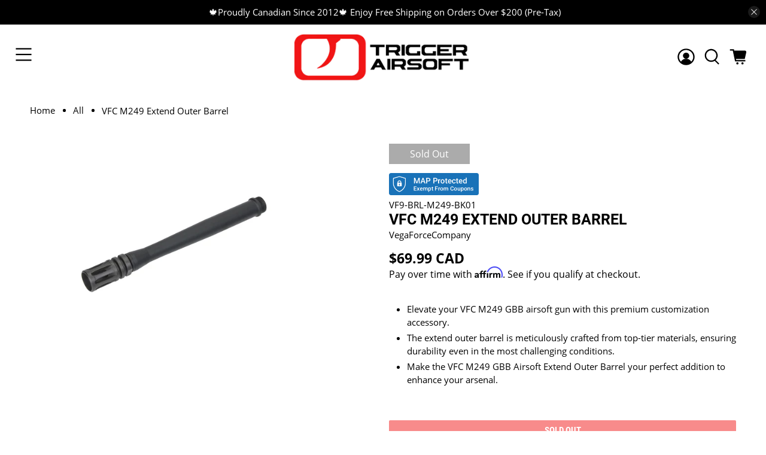

--- FILE ---
content_type: text/javascript; charset=utf-8
request_url: https://triggerairsoft.com/products/vfc-m249-extend-outer-barrel.js
body_size: 488
content:
{"id":8399478325488,"title":"VFC M249 Extend Outer Barrel","handle":"vfc-m249-extend-outer-barrel","description":"\u003cul\u003e\n\u003cli\u003e\u003cspan\u003eElevate your VFC M249 GBB airsoft gun with this premium customization accessory.\u003c\/span\u003e\u003c\/li\u003e\n\u003cli\u003eThe extend outer barrel is meticulously crafted from top-tier materials, ensuring durability even in the most challenging conditions.\u003c\/li\u003e\n\u003cli\u003eMake the VFC M249 GBB Airsoft Extend Outer Barrel your perfect addition to enhance your arsenal.\u003c\/li\u003e\n\u003c\/ul\u003e\n\u003cp\u003e \u003c\/p\u003e","published_at":"2023-11-15T14:31:28-08:00","created_at":"2023-11-15T10:31:26-08:00","vendor":"VegaForceCompany","type":"","tags":["M249","Outer Barrels"],"price":6999,"price_min":6999,"price_max":6999,"available":false,"price_varies":false,"compare_at_price":null,"compare_at_price_min":0,"compare_at_price_max":0,"compare_at_price_varies":false,"variants":[{"id":44411826372848,"title":"Default Title","option1":"Default Title","option2":null,"option3":null,"sku":"VF9-BRL-M249-BK01","requires_shipping":true,"taxable":true,"featured_image":null,"available":false,"name":"VFC M249 Extend Outer Barrel","public_title":null,"options":["Default Title"],"price":6999,"weight":0,"compare_at_price":null,"inventory_management":"shopify","barcode":"0000012694","requires_selling_plan":false,"selling_plan_allocations":[]}],"images":["\/\/cdn.shopify.com\/s\/files\/1\/0612\/0148\/1968\/files\/VF9-BRL-M249-BK01.jpg?v=1700073534"],"featured_image":"\/\/cdn.shopify.com\/s\/files\/1\/0612\/0148\/1968\/files\/VF9-BRL-M249-BK01.jpg?v=1700073534","options":[{"name":"Title","position":1,"values":["Default Title"]}],"url":"\/products\/vfc-m249-extend-outer-barrel","media":[{"alt":null,"id":33692159672560,"position":1,"preview_image":{"aspect_ratio":1.5,"height":1200,"width":1800,"src":"https:\/\/cdn.shopify.com\/s\/files\/1\/0612\/0148\/1968\/files\/VF9-BRL-M249-BK01.jpg?v=1700073534"},"aspect_ratio":1.5,"height":1200,"media_type":"image","src":"https:\/\/cdn.shopify.com\/s\/files\/1\/0612\/0148\/1968\/files\/VF9-BRL-M249-BK01.jpg?v=1700073534","width":1800}],"requires_selling_plan":false,"selling_plan_groups":[]}